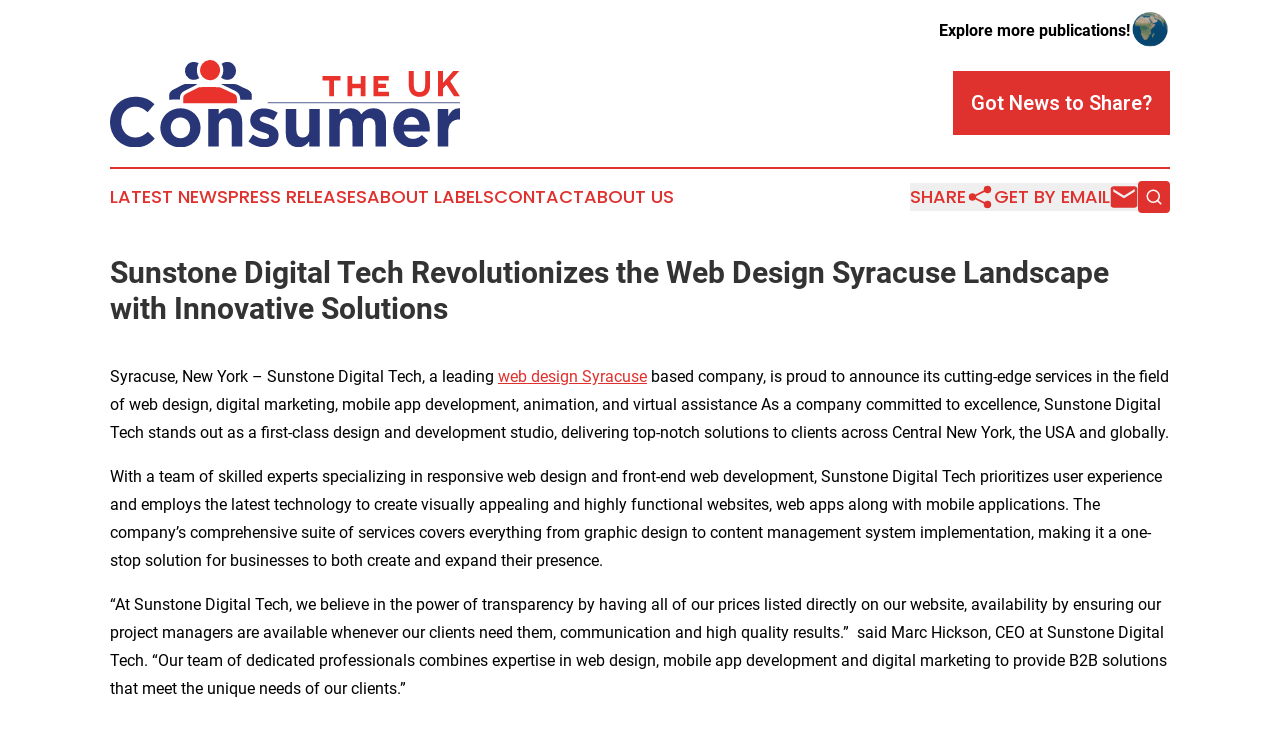

--- FILE ---
content_type: image/svg+xml
request_url: https://cdn.newsmatics.com/agp/sites/theukconsumer-logo-1.svg
body_size: 11126
content:
<?xml version="1.0" encoding="UTF-8" standalone="no"?>
<svg
   xmlns:dc="http://purl.org/dc/elements/1.1/"
   xmlns:cc="http://creativecommons.org/ns#"
   xmlns:rdf="http://www.w3.org/1999/02/22-rdf-syntax-ns#"
   xmlns:svg="http://www.w3.org/2000/svg"
   xmlns="http://www.w3.org/2000/svg"
   xmlns:sodipodi="http://sodipodi.sourceforge.net/DTD/sodipodi-0.dtd"
   xmlns:inkscape="http://www.inkscape.org/namespaces/inkscape"
   id="Layer_1"
   data-name="Layer 1"
   viewBox="0 0 400.02087 98.918501"
   version="1.1"
   sodipodi:docname="TheUKConsumer-logo-b19-SVG_cropped.svg"
   width="400.02087"
   height="98.918503"
   inkscape:version="0.92.3 (2405546, 2018-03-11)">
  <metadata
     id="metadata49">
    <rdf:RDF>
      <cc:Work
         rdf:about="">
        <dc:format>image/svg+xml</dc:format>
        <dc:type
           rdf:resource="http://purl.org/dc/dcmitype/StillImage" />
      </cc:Work>
    </rdf:RDF>
  </metadata>
  <sodipodi:namedview
     pagecolor="#ffffff"
     bordercolor="#666666"
     borderopacity="1"
     objecttolerance="10"
     gridtolerance="10"
     guidetolerance="10"
     inkscape:pageopacity="0"
     inkscape:pageshadow="2"
     inkscape:window-width="640"
     inkscape:window-height="480"
     id="namedview47"
     showgrid="false"
     inkscape:zoom="0.835"
     inkscape:cx="199.97087"
     inkscape:cy="49.491333"
     inkscape:window-x="0"
     inkscape:window-y="0"
     inkscape:window-maximized="0"
     inkscape:current-layer="Layer_1" />
  <defs
     id="defs4">
    <style
       id="style2">.cls-1{fill:#e8322b;}.cls-2{fill:#283576;}</style>
  </defs>
  <path
     class="cls-1"
     d="m 255.92087,23.132166 v 18 h -5.45 v -18 h -7.57 v -5.06 h 20.57 v 5.06 z"
     id="path6"
     inkscape:connector-curvature="0"
     style="fill:#e8322b" />
  <path
     class="cls-1"
     d="m 286.47087,41.102166 v -9.09 h -9.46 v 9.09 h -5.43 v -23 h 5.43 v 8.88 h 9.46 v -8.88 h 5.43 v 23 z"
     id="path8"
     inkscape:connector-curvature="0"
     style="fill:#e8322b" />
  <path
     class="cls-1"
     d="m 301.17087,18.072166 h 17.48 v 5.06 h -12.05 v 3.82 h 8.87 v 4.82 h -8.84 v 4.27 h 12.26 v 5.06 h -17.72 z"
     id="path10"
     inkscape:connector-curvature="0"
     style="fill:#e8322b" />
  <path
     class="cls-1"
     d="m 365.87087,28.562166 c 0,8.47 -4.69,13.08 -12.18,13.08 -7.49,0 -12.22,-4.61 -12.22,-13.08 v -16.25 h 5.8 v 16.08 c 0,5.39 2.14,7.86 6.46,7.86 4.32,0 6.45,-2.47 6.45,-7.86 v -16.08 h 5.69 z"
     id="path12"
     inkscape:connector-curvature="0"
     style="fill:#e8322b" />
  <path
     class="cls-1"
     d="m 384.58087,28.022166 -4,4.36 v 8.72 h -5.71 v -28.79 h 5.72 v 13.33 h 0.13 l 3.62,-4.12 8.06,-9.21 h 6.83 l -10.41,11.6 11.15,17.19 h -6.66 z"
     id="path14"
     inkscape:connector-curvature="0"
     style="fill:#e8322b" />
  <path
     class="cls-2"
     d="m 46.690868,93.062166 a 26.44,26.44 0 0 1 -5,3.12 25.45,25.45 0 0 1 -6,2 36,36 0 0 1 -7.29,0.68 28.61,28.61 0 0 1 -11.32,-2.22 27.8,27.8 0 0 1 -8.9999998,-6.06 27.36,27.36 0 0 1 -5.94,-9.07 29.07,29.07 0 0 1 -2.13999998858,-11.16 v -0.13 a 28.85,28.85 0 0 1 2.13999998858,-11.13 28.48,28.48 0 0 1 5.94,-9.11 27.44,27.44 0 0 1 9.1099998,-6.17 29.51,29.51 0 0 1 11.72,-2.26 36.77,36.77 0 0 1 7.08,0.63 29.92,29.92 0 0 1 5.82,1.75 24.58,24.58 0 0 1 4.83,2.69 33,33 0 0 1 4.12,3.48 l -7.76,8.95 a 29.44,29.44 0 0 0 -6.61,-4.59 16.85,16.85 0 0 0 -7.56,-1.66 15.57,15.57 0 0 0 -6.46,1.34 15.41,15.41 0 0 0 -5.11,3.72 17.44,17.44 0 0 0 -3.32,5.51 18.69,18.69 0 0 0 -1.19,6.69 v 0.16 a 19.06,19.06 0 0 0 1.19,6.73 17.53,17.53 0 0 0 3.28,5.54 15.36,15.36 0 0 0 5.07,3.77 15.33,15.33 0 0 0 6.54,1.38 17,17 0 0 0 8,-1.74 31.57,31.57 0 0 0 6.54,-4.75 l 7.76,7.84 a 41.46,41.46 0 0 1 -4.44,4.07 z"
     id="path16"
     inkscape:connector-curvature="0"
     style="fill:#283576" />
  <path
     class="cls-2"
     d="m 101.73087,85.332166 a 21.75,21.75 0 0 1 -4.830002,7 22.88,22.88 0 0 1 -7.28,4.75 23.59,23.59 0 0 1 -9.19,1.75 23.94,23.94 0 0 1 -9.11,-1.71 22.07,22.07 0 0 1 -7.24,-4.67 21.57,21.57 0 0 1 -4.79,-7 21.12,21.12 0 0 1 -1.75,-8.59 v -0.16 a 21.15,21.15 0 0 1 1.75,-8.59 21.86,21.86 0 0 1 4.83,-7 22.66,22.66 0 0 1 7.28,-4.75 23.77,23.77 0 0 1 9.19,-1.74 23.94,23.94 0 0 1 9.11,1.7 22.34,22.34 0 0 1 7.24,4.67 21.84,21.84 0 0 1 4.790002,7 21.31,21.31 0 0 1 1.74,8.59 v 0.16 a 21.28,21.28 0 0 1 -1.74,8.59 z m -10.130002,-8.59 a 12.52,12.52 0 0 0 -0.8,-4.47 11.29,11.29 0 0 0 -2.29,-3.73 11.2,11.2 0 0 0 -3.57,-2.57 10.66,10.66 0 0 0 -4.51,-0.95 11.25,11.25 0 0 0 -4.63,0.91 10.21,10.21 0 0 0 -3.45,2.5 11.05,11.05 0 0 0 -2.18,3.68 13.19,13.19 0 0 0 -0.75,4.47 v 0.16 a 12.75,12.75 0 0 0 0.79,4.48 11.33,11.33 0 0 0 2.3,3.72 11.33,11.33 0 0 0 3.52,2.57 10.51,10.51 0 0 0 4.56,0.95 11.12,11.12 0 0 0 4.63,-0.91 10.32,10.32 0 0 0 3.45,-2.49 11,11 0 0 0 2.17,-3.69 13.15,13.15 0 0 0 0.76,-4.47 z"
     id="path18"
     inkscape:connector-curvature="0"
     style="fill:#283576" />
  <path
     class="cls-2"
     d="m 139.03087,97.892166 v -23.62 q 0,-4.28 -1.9,-6.44 a 6.77,6.77 0 0 0 -5.38,-2.18 7.16,7.16 0 0 0 -5.51,2.18 c -1.34,1.44 -2,3.59 -2,6.44 v 23.62 h -12 v -42.45 h 12 v 6.07 a 26.3,26.3 0 0 1 2.26,-2.6 16.18,16.18 0 0 1 2.73,-2.19 13.29,13.29 0 0 1 3.33,-1.51 13.73,13.73 0 0 1 4.12,-0.56 q 6.88,0 10.65,4.19 3.77,4.19 3.76,11.57 v 27.48 z"
     id="path20"
     inkscape:connector-curvature="0"
     style="fill:#283576" />
  <path
     class="cls-2"
     d="m 191.47087,91.122166 a 11.32,11.32 0 0 1 -3.45,4.23 15.69,15.69 0 0 1 -5.18,2.5 23.77,23.77 0 0 1 -6.38,0.83 29.54,29.54 0 0 1 -9.23,-1.55 29.58,29.58 0 0 1 -9,-4.87 l 5.14,-7.92 a 29.17,29.17 0 0 0 6.93,3.81 18.88,18.88 0 0 0 6.46,1.26 6.73,6.73 0 0 0 3.84,-0.87 2.69,2.69 0 0 0 1.23,-2.3 v -0.15 a 2.28,2.28 0 0 0 -0.72,-1.67 5.93,5.93 0 0 0 -1.94,-1.22 25.14,25.14 0 0 0 -2.81,-1 l -3.33,-1 a 46.58,46.58 0 0 1 -4.47,-1.55 16.2,16.2 0 0 1 -4.09,-2.43 11.76,11.76 0 0 1 -3,-3.61 10.94,10.94 0 0 1 -1.15,-5.22 v -0.16 a 12.79,12.79 0 0 1 1.23,-5.74 12.71,12.71 0 0 1 3.33,-4.24 14.11,14.11 0 0 1 4.91,-2.61 20.36,20.36 0 0 1 6.06,-0.88 27.24,27.24 0 0 1 8.19,1.31 30.28,30.28 0 0 1 7.64,3.6 l -4.59,8.32 a 37.82,37.82 0 0 0 -6.18,-2.89 16.16,16.16 0 0 0 -5.3,-1.07 5.56,5.56 0 0 0 -3.33,0.83 2.54,2.54 0 0 0 -1.11,2.1 v 0.16 a 2,2 0 0 0 0.72,1.54 7.73,7.73 0 0 0 1.9,1.27 24.17,24.17 0 0 0 2.73,1.15 c 1,0.37 2.12,0.74 3.29,1.11 1.47,0.47 3,1 4.51,1.7 a 18.77,18.77 0 0 1 4.12,2.42 12.17,12.17 0 0 1 3,3.48 9.85,9.85 0 0 1 1.18,5 v 0.16 a 14.16,14.16 0 0 1 -1.15,6.17 z"
     id="path22"
     inkscape:connector-curvature="0"
     style="fill:#283576" />
  <path
     class="cls-2"
     d="m 227.81087,97.892166 v -6.07 a 26.19,26.19 0 0 1 -2.26,2.59 15.7,15.7 0 0 1 -2.73,2.19 13.65,13.65 0 0 1 -3.35,1.52 14.11,14.11 0 0 1 -4.12,0.56 q -6.89,0 -10.65,-4.2 -3.76,-4.2 -3.76,-11.56 v -27.48 h 12 v 23.62 q 0,4.26 1.9,6.44 a 6.75,6.75 0 0 0 5.38,2.17 7.15,7.15 0 0 0 5.51,-2.17 c 1.34,-1.45 2,-3.6 2,-6.44 v -23.62 h 12 v 42.45 z"
     id="path24"
     inkscape:connector-curvature="0"
     style="fill:#283576" />
  <path
     class="cls-2"
     d="m 303.35087,97.892166 v -23.62 c 0,-2.85 -0.6,-5 -1.82,-6.44 a 6.42,6.42 0 0 0 -5.22,-2.18 6.8,6.8 0 0 0 -5.35,2.18 q -1.93,2.16 -1.94,6.44 v 23.62 h -12 v -23.62 c 0,-2.85 -0.6,-5 -1.82,-6.44 a 6.42,6.42 0 0 0 -5.22,-2.18 6.79,6.79 0 0 0 -5.35,2.18 q -1.94,2.16 -1.94,6.44 v 23.62 h -12 v -42.45 h 12 v 6.07 a 26.3,26.3 0 0 1 2.26,-2.6 15.79,15.79 0 0 1 2.73,-2.19 13.1,13.1 0 0 1 3.37,-1.51 14.08,14.08 0 0 1 4.15,-0.56 14.28,14.28 0 0 1 7.25,1.75 11.88,11.88 0 0 1 4.71,5 19.26,19.26 0 0 1 6.18,-5.07 17,17 0 0 1 7.76,-1.71 q 6.73,0 10.53,4 3.8,4 3.8,11.64 v 27.64 z"
     id="path26"
     inkscape:connector-curvature="0"
     style="fill:#283576" />
  <path
     class="cls-2"
     d="m 365.40087,79.362166 q 0,0.63 -0.12,1.5 h -29.53 a 10.14,10.14 0 0 0 3.6,6.22 10.78,10.78 0 0 0 6.77,2.14 13.48,13.48 0 0 0 5.38,-1 18.39,18.39 0 0 0 4.91,-3.33 l 6.89,6.1 a 21.33,21.33 0 0 1 -7.28,5.82 22.59,22.59 0 0 1 -10.06,2.1 24.09,24.09 0 0 1 -8.83,-1.69 20.39,20.39 0 0 1 -7,-4.51 20.82,20.82 0 0 1 -4.66,-6.9 23,23 0 0 1 -1.66,-8.91 v -0.16 a 23.7,23.7 0 0 1 1.52,-8.52 21.81,21.81 0 0 1 4.32,-7.05 20.1,20.1 0 0 1 6.61,-4.75 20.39,20.39 0 0 1 8.51,-1.74 20.65,20.65 0 0 1 9.19,1.9 18.49,18.49 0 0 1 6.45,5.11 21.14,21.14 0 0 1 3.81,7.36 30.74,30.74 0 0 1 1.25,8.64 v 0.16 c 0,0.58 0,1.08 -0.07,1.51 z m -14.53,-12.56 a 7.89,7.89 0 0 0 -6.1,-2.49 8.08,8.08 0 0 0 -6.13,2.45 12.28,12.28 0 0 0 -3.05,6.58 h 18.13 a 11.75,11.75 0 0 0 -2.85,-6.54 z"
     id="path28"
     inkscape:connector-curvature="0"
     style="fill:#283576" />
  <path
     class="cls-2"
     d="m 399.34087,67.222166 q -6,0 -9.47,3.64 -3.47,3.64 -3.4,11.36 v 15.68 h -12 v -42.46 h 12 v 8.55 a 17.65,17.65 0 0 1 5,-7 q 3.16,-2.61 8.55,-2.37 v 12.6 z"
     id="path30"
     inkscape:connector-curvature="0"
     style="fill:#283576" />
  <path
     class="cls-1"
     d="m 112.81087,0.13216634 c 6.06,-1 12.13,3.80999996 12.85,9.84999996 0.92,5.9199997 -3.66,12.1199997 -9.65,12.7699997 a 11.5,11.5 0 0 1 -13.05,-10.41 11.64,11.64 0 0 1 9.85,-12.20999966 z"
     id="path32"
     inkscape:connector-curvature="0"
     style="fill:#e8322b" />
  <path
     class="cls-2"
     d="m 88.360868,5.4621663 c 3.11,-3.67 8.74,-4.18 12.830002,-1.9 -2.660002,5.39 -2.660002,11.8999997 0.87,16.9199997 -3.700002,2.37 -8.750002,2.8 -12.320002,0 a 10.12,10.12 0 0 1 -1.38,-15.0199997 z"
     id="path34"
     inkscape:connector-curvature="0"
     style="fill:#283576" />
  <path
     class="cls-2"
     d="m 127.69087,4.2221663 c 3.78,-2.63 9.25,-2.91 12.78,0.28 a 10.18,10.18 0 0 1 0.77,14.8599997 c -3.66,4.05 -10.19,3.91 -14.22,0.49 a 15.85,15.85 0 0 0 0.67,-15.6299997 z"
     id="path36"
     inkscape:connector-curvature="0"
     style="fill:#283576" />
  <path
     class="cls-2"
     d="m 73.270868,32.962166 c 4,-1.73 7.66,-4.17 11.73,-5.66 5.1,-0.16 10.21,-0.06 15.310002,0 -5.000002,2.74 -10.280002,5.1 -15.370002,7.74 a 9.29,9.29 0 0 0 -5.05,8 c 0,0.44 -0.07,1.28 -0.08,1.79 -4,-0.07 -8.17,0 -12.21,0 0,-0.83 0,-4.1 0,-5 0.12,-3.27 2.8,-5.71 5.67,-6.87 z"
     id="path38"
     inkscape:connector-curvature="0"
     style="fill:#283576" />
  <path
     class="cls-2"
     d="m 126.95087,27.322166 c 4.56,-0.19 9.12,0 13.68,-0.1 4.35,-0.53 7.88,2.49 11.72,4 3.64,1.87 8.88,3 9.68,7.78 0.06,0.92 0.05,5.35 0,5.89 -4.39,-0.09 -8.79,0 -13.18,0 0,-0.55 -0.14,-2.19 -0.17,-2.59 -0.37,-3.73 -3.29,-6.65 -6.68,-7.9 -4.99,-2.39 -10.01,-4.77 -15.05,-7.08 z"
     id="path40"
     inkscape:connector-curvature="0"
     style="fill:#283576" />
  <path
     class="cls-1"
     d="m 88.700868,37.222166 c 4.43,-2.08 8.72,-4.45 13.170002,-6.46 7.8,-0.27 15.65,-0.18 23.47,0 5.44,2.31 10.76,4.95 16.13,7.44 a 5.55,5.55 0 0 1 3.56,5 c 0,1.2 0,4.69 0,5.7 q -30.71,0 -61.420002,0 c -0.05,-0.66 0,-5.54 0.06,-6.46 0.28,-2.76 2.86,-4.22 5.03,-5.22 z"
     id="path42"
     inkscape:connector-curvature="0"
     style="fill:#e8322b" />
  <rect
     class="cls-2"
     x="180.17087"
     y="47.952164"
     width="219.8"
     height="0.88999999"
     id="rect44"
     style="fill:#283576" />
</svg>
